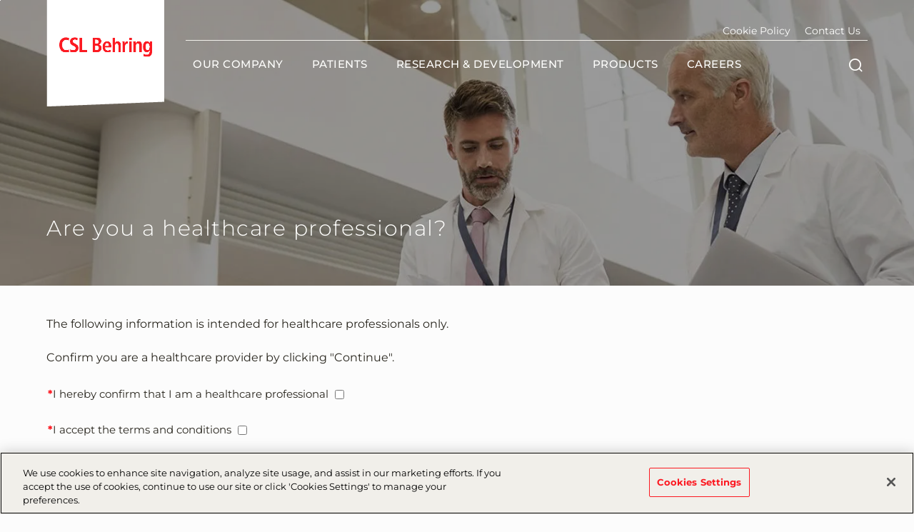

--- FILE ---
content_type: text/html; charset=utf-8
request_url: https://www.cslbehring.co.uk/products/product-range
body_size: 91567
content:



<!DOCTYPE html>
<!--[if IE 7]><html lang="en-US" class="no-js ie7"><![endif]-->
<!--[if IE 8]><html lang="en-US" class="no-js ie8"><![endif]-->
<!--[if gt IE 8]><!-->
<html lang="en-US" prefix="og: http://ogp.me/ns#">
<!--<![endif]-->
<head>
<!-- OneTrust Cookies Consent Notice start for cslbehring.co.uk -->
<script src="https://cdn.cookielaw.org/scripttemplates/otSDKStub.js" data-document-language="true" type="text/javascript" charset="UTF-8" data-domain-script="56c75091-fbd8-44e2-8636-749b58842d01" ></script>
<script type="text/javascript">
function OptanonWrapper() { }
</script>
<!-- OneTrust Cookies Consent Notice end for cslbehring.co.uk -->    

<meta charset="utf-8" />
<meta name="author" content="" />
<meta name="viewport" content="width=device-width, initial-scale=1.0 user-scalable=yes" />
<meta http-equiv="X-UA-Compatible" content="IE=edge,chrome=1" />

<title>Product Range</title>

<meta name="keywords" content="">
<meta name="description" content="Here you will find the range of pharmaceutical products that we offer in the UK for immunodeficiency, haemophilia, and other rare and serious diseases.">

<meta name="csl:audience" content="default">

<meta property="og:site_name" content="">
<meta property="og:title" content="Product Range | CSL Behring UK">
<meta property="og:type" content="website">
<meta property="og:locale" content="en-US">
<meta property="og:url" content="https://www.cslbehring.co.uk/products/product-range">
<meta property="og:image" content="https://www.cslbehring.co.uk/-/media/shared/visuals/bern-manufacturing-employees-with-bottles.jpg">
<meta property="og:description" content="Here you will find the range of pharmaceutical products that we offer in the UK for immunodeficiency, haemophilia, and other rare and serious diseases.">

<meta name="twitter:card" content="summary" />
<meta name="twitter:site" content="" />
<meta name="twitter:title" content="Product Range | CSL Behring UK" />
<meta name="twitter:description" content="Here you will find the range of pharmaceutical products that we offer in the UK for immunodeficiency, haemophilia, and other rare and serious diseases." />
<meta name="twitter:image" content="https://www.cslbehring.co.uk/-/media/shared/visuals/bern-manufacturing-employees-with-bottles.jpg" />

<meta name="format-detection" content="telephone=no">

<link rel="canonical" href="https://www.cslbehring.co.uk/products/product-range" />

    
        <!-- Google Tag Manager -->
        <script>
			    (function(w,d,s,l,i){w[l]=w[l]||[];w[l].push({'gtm.start':
			    new Date().getTime(),event:'gtm.js'});var f=d.getElementsByTagName(s)[0],
			    j=d.createElement(s),dl=l!='dataLayer'?'&l='+l:'';j.async=true;j.src=
			    'https://www.googletagmanager.com/gtm.js?id='+i+dl;f.parentNode.insertBefore(j,f);
			    })(window,document,'script','dataLayer','GTM-TNV9GS3');
        </script>


    

    <link rel="stylesheet" href="/app/common/styles/Montserrat.css" />
    

    <link href="/bundles/css-plyr?v=jfrF_r2RSY-Sk3b9GUfKLjuo6ShVf5oWwgYWR07rCgM1" rel="stylesheet"/>

    <link href="/bundles/css-cslbehring?v=Gn0kyhy53TI9-tXslQPDJRh9GXlWkB2aaIWLYzQeGJc1" rel="stylesheet"/>

    


    


        <link rel="icon" href="/app/common/images/CSLB_favicon.ico">


    <style>.header-sub-nav .lang-selector{display:none;}#header-global-btn{display:none;}</style>
</head>
<body class="  en-US website_cslbehring_uk " id="root"
      data-locale="en-US"
      data-root-url="https://www.cslbehring.co.uk/"
      data-user-logged-in="false"
      data-brightcove-url="https://players.brightcove.net/5987230677001/default_default/index.min.js"
      itemscope itemtype="http://schema.org/WebPage">

    

    <noscript>
        <iframe title="google tag manager script" src="https://www.googletagmanager.com/ns.html?id=GTM-TNV9GS3" height="0" width="0" style="display:none;visibility:hidden"></iframe>
    </noscript>

    <a href="#main-content-area" class="skip-to-content" tabindex="0" aria-label="Skip to main content" aria-hidden="false" role="button">
	Skip to main content
</a>

    
<header class="module header "
        data-name="header"
        itemscope="itemscope" id="headerIdentity" sitemtype="http://schema.org/WPHeader">

    





    <div class="container menuContainer">
        <div class="col left">
            <div class="header__logo">
                <div class="logo-wedge ">
                    <img src="/app/common/images/2.3-logo-wedge.png" alt="">

                </div>
                <div class="logo-wedge-no-hero ">
                    <img src="/app/common/images/2.3-logo-wedge-no-hero.png" alt="">
                </div>
                <div class="logo ">
                    <a href="/" aria-label="cslbehring logo" tabindex="0">
<img src="https://www.cslbehring.co.uk/-/media/shared/logos/csl-behring/csl-behring-2022.png?h=225&amp;iar=0&amp;w=1080&amp;hash=05B512E8175D18D10DCAB9CEB22DE153" alt="CSL Behring" width="1080" height="225" DisableWebEdit="True" />                    </a>
                </div>
            </div>
        </div>

        <!-- nav col -->
        <div class="col right">
            <nav class="header-sub-nav" aria-label="secondary">
                <ul>
                    
                    <li>
                    </li>

                    
                    <li>

                    </li>

                    
                            <li>
                                <a href="/cookie-policy" aria-label="Cookie Policy" tabindex="0"  >
                                    Cookie Policy 
                                </a>
                            </li>
                            <li>
                                <a href="/contact-us" aria-label="Contact Us" tabindex="0"  >
                                    Contact Us 
                                </a>
                            </li>

                    




                </ul>
            </nav>
            <!-- Main Navigation -->
            




<!-- header nav level 0-->
<nav class="col header-nav" itemscope itemtype="http://schema.org/SiteNavigationElement" aria-label="main">
    <ul>
            <li>
                <div class="nav-link primary mainMenu" data-level="0">
                    <a href="/our-company" class="label " aria-label="Our Company" tabindex="0"  >
                        Our Company

                    </a>

                        <div class="expanded-content secondary" data-level="0">
                            <div class="expanded-content__row ">
                                <div class="container container-padding">
                                    <div class="col">
                                        <div class="col__inner">

                                                <div class="nav-link duplicate firstLevelMenuLink faceliftHoverNav" data-level="1">
                                                    <a href="/our-company" class="label" aria-label="Our Company" tabindex="0">Our Company<i class="" aria-hidden="true"></i></a>
                                                </div>

                                            <!-- header nav level 1-->
                                                    <div class="nav-link firstLevelMenuLink " data-level="1">
                                                        <a href="/our-company/focus-on-rare-diseases" class="label" aria-label="Focus On Rare Diseases" tabindex="0"  >Focus On Rare Diseases<i class="" aria-hidden="true"></i></a>
                                                    </div>
                                                    <div class="nav-link firstLevelMenuLink " data-level="1">
                                                        <a href="/our-company/cslb-commitment" class="label" aria-label="Sustainability" tabindex="0"  >Sustainability<i class="" aria-hidden="true"></i></a>
                                                    </div>
                                        </div>
                                    </div>

                                    

                                                                            <div class="col featureItemOne colMenuRowOne ">
                                            <div class="col__inner">
                                                <div class="header__teaser ">
                                                    <figure data-backgroundimg="url('https://www.cslbehring.co.uk/-/media/shared/stock-images/mixed-family-togetherness.jpg?h=430&w=768&cropregion=0,85,1600,981&hash=C2811DB9E1B136CC815012684152D8BE')">
                                                        <a class="image-link" href="https://www.cslbehring.co.uk/our-company/focus-on-rare-diseases"
                                                           aria-label="Learn More" tabindex="0">
                                                        </a>
                                                    </figure>
                                                    <p>
                                                        We collaborate with patient advocacy platforms to promote quality medical care and services and to improve and expand educational and outreach efforts.
                                                    </p>

                                                    <a tabindex="0" href="https://www.cslbehring.co.uk/our-company/focus-on-rare-diseases" class="ui-btn ui-btn--text">Learn More</a>
                                                </div>
                                            </div>
                                        </div>
                                                                            <div class="col featureItemTwo colMenuRowTwo ">
                                            <div class="col__inner">
                                                <div class="header__teaser ">
                                                    <figure data-backgroundimg="url('https://www.cslbehring.co.uk/-/media/shared/employee-photos/bern-employee-glove-with-manufacturing-tank.jpg?h=430&w=768&cropregion=0,151,1600,1047&hash=F6A7DBD5F926588588A3E8737D63659E')">
                                                        <a class="image-link" href="https://www.cslbehring.co.uk/research-and-development"
                                                           aria-label="Learn More" tabindex="0">

                                                        </a>
                                                    </figure>
                                                    <p>
                                                        It is our mission to discover, develop and deliver innovative therapies that help to improve patients' quality of life.
                                                    </p>

                                                    <a tabindex="0" title="Learn More" href="https://www.cslbehring.co.uk/research-and-development" class="ui-btn ui-btn--text">Learn More</a>
                                                </div>
                                            </div>
                                        </div>
                                </div>
                            </div>
                            
                        </div>

                </div>
            </li>
            <li>
                <div class="nav-link primary mainMenu" data-level="0">
                    <a href="/patients" class="label " aria-label="Patients" tabindex="0"  >
                        Patients

                    </a>


                </div>
            </li>
            <li>
                <div class="nav-link primary mainMenu" data-level="0">
                    <a href="/research-and-development" class="label " aria-label="Research &amp; Development" tabindex="0"  >
                        Research &amp; Development

                    </a>

                        <div class="expanded-content secondary" data-level="0">
                            <div class="expanded-content__row ">
                                <div class="container container-padding">
                                    <div class="col">
                                        <div class="col__inner">

                                                <div class="nav-link duplicate firstLevelMenuLink faceliftHoverNav" data-level="1">
                                                    <a href="/research-and-development" class="label" aria-label="Research &amp; Development" tabindex="0">Research &amp; Development<i class="" aria-hidden="true"></i></a>
                                                </div>

                                            <!-- header nav level 1-->
                                                    <div class="nav-link firstLevelMenuLink " data-level="1">
                                                        <a href="/research-and-development/prof-heimburger-award" class="label" aria-label="Prof Heimburger Award" tabindex="0"  >Prof Heimburger Award<i class="" aria-hidden="true"></i></a>
                                                    </div>
                                                    <div class="nav-link firstLevelMenuLink " data-level="1">
                                                        <a href="/research-and-development/iis" class="label" aria-label="Investigator-Initiated Studies" tabindex="0"  >Investigator-Initiated Studies<i class="" aria-hidden="true"></i></a>
                                                    </div>
                                        </div>
                                    </div>

                                    

                                                                            <div class="col featureItemOne colMenuRowOne ">
                                            <div class="col__inner">
                                                <div class="header__teaser ">
                                                    <figure data-backgroundimg="url('https://www.cslbehring.co.uk/-/media/shared/visuals/bern-manufacturing-employees-with-bottles/csl_s04_000_000_t03_m19_i01_treated-photos_csl_2016_bern_cf016711.jpg?h=430&w=768&cropregion=0,151,1600,1047&hash=F27824A37277F4AEA923082338422FD5')">
                                                        <a class="image-link" href="https://www.cslbehring.co.uk/products/product-range"
                                                           aria-label="Learn More" tabindex="0">
                                                        </a>
                                                    </figure>
                                                    <p>
                                                        Our product portfolio focuses on innovation in new products, improved products and manufacturing expertise.
                                                    </p>

                                                    <a tabindex="0" title="Learn More" href="https://www.cslbehring.co.uk/products/product-range" class="ui-btn ui-btn--text">Learn More</a>
                                                </div>
                                            </div>
                                        </div>
                                                                    </div>
                            </div>
                            
                        </div>

                </div>
            </li>
            <li>
                <div class="nav-link primary mainMenu" data-level="0">
                    <a href="/products" class="label " aria-label="Products" tabindex="0"  >
                        Products

                    </a>

                        <div class="expanded-content secondary" data-level="0">
                            <div class="expanded-content__row ">
                                <div class="container container-padding">
                                    <div class="col">
                                        <div class="col__inner">

                                                <div class="nav-link duplicate firstLevelMenuLink faceliftHoverNav" data-level="1">
                                                    <a href="/products" class="label" aria-label="Products" tabindex="0">Products<i class="" aria-hidden="true"></i></a>
                                                </div>

                                            <!-- header nav level 1-->
                                                    <div class="nav-link firstLevelMenuLink " data-level="1">
                                                        <a href="/products/product-range" class="label" aria-label="Product Range" tabindex="0"  >Product Range<i class="" aria-hidden="true"></i></a>
                                                    </div>
                                                    <div class="nav-link firstLevelMenuLink " data-level="1">
                                                        <a href="/products/customer-services" class="label" aria-label="Customer Services" tabindex="0"  >Customer Services<i class="" aria-hidden="true"></i></a>
                                                    </div>
                                        </div>
                                    </div>

                                    

                                                <div class="col header-sub-menu  displayNone">
                                                    <div class="tertiary" data-level="1">
                                                        <div class="">
                                                            <div class="col">
                                                                <div class="col__inner">
                                                                        <div class="sub-menu-link duplicate" style="display:none" data-level="2">
                                                                            <a href="/products/product-range" class="label" aria-label="Product Range" tabindex="0">Product Range<i class="" aria-hidden="true"></i></a>
                                                                        </div>
                                                                                                                                            <div class="nav-link" data-level="2">
                                                                            <a href="/products/product-range/educational-websites" class="label"  >Educational Websites<i class="" aria-hidden="true"></i></a>
                                                                        </div>
                                                                </div>
                                                            </div>
                                                        </div>
                                                    </div>
                                                </div>
                                                                            <div class="col featureItemOne colMenuRowOne ">
                                            <div class="col__inner">
                                                <div class="header__teaser ">
                                                    <figure data-backgroundimg="url('https://www.cslbehring.co.uk/-/media/shared/visuals/bern-employee-inspecting-product/woman_product_inspection.jpg?h=430&w=768&cropregion=0,2,1600,897&hash=0DF1120176A1F1489B2297702D6248CB')">
                                                        <a class="image-link" href="https://www.cslbehring.co.uk/products"
                                                           aria-label="Learn More" tabindex="0">
                                                        </a>
                                                    </figure>
                                                    <p>
                                                        We are committed to helping improve the quality of life for those who use our therapies.
                                                    </p>

                                                    <a tabindex="0" title="Learn More" href="https://www.cslbehring.co.uk/products" class="ui-btn ui-btn--text">Learn More</a>
                                                </div>
                                            </div>
                                        </div>
                                                                            <div class="col featureItemTwo colMenuRowTwo ">
                                            <div class="col__inner">
                                                <div class="header__teaser ">
                                                    <figure data-backgroundimg="url('https://www.cslbehring.co.uk/-/media/shared/visuals/gowned-employee-inspecting-bern-manufacturing-tanks.jpg?h=430&w=768&cropregion=0,151,1600,1047&hash=226B6A79A2125AE3D2A614B53D3658F5')">
                                                        <a class="image-link" href="https://www.cslbehring.co.uk/products/product-range"
                                                           aria-label="Learn More" tabindex="0">

                                                        </a>
                                                    </figure>
                                                    <p>
                                                        CSL Behring provides a wide range of treatments for people with rare or life-threatening illnesses.
                                                    </p>

                                                    <a tabindex="0" title="Learn More" href="https://www.cslbehring.co.uk/products/product-range" class="ui-btn ui-btn--text">Learn More</a>
                                                </div>
                                            </div>
                                        </div>
                                </div>
                            </div>
                            
                        </div>

                </div>
            </li>
            <li>
                <div class="nav-link primary mainMenu" data-level="0">
                    <a href="/careers" class="label " aria-label="Careers" tabindex="0"  >
                        Careers

                    </a>

                        <div class="expanded-content secondary" data-level="0">
                            <div class="expanded-content__row ">
                                <div class="container container-padding">
                                    <div class="col">
                                        <div class="col__inner">

                                                <div class="nav-link duplicate firstLevelMenuLink faceliftHoverNav" data-level="1">
                                                    <a href="/careers" class="label" aria-label="Careers" tabindex="0">Careers<i class="" aria-hidden="true"></i></a>
                                                </div>

                                            <!-- header nav level 1-->
                                                    <div class="nav-link firstLevelMenuLink " data-level="1">
                                                        <a href="/careers/roles-at-csl-behring-uk" class="label" aria-label="Roles at CSL Behring UK" tabindex="0"  >Roles at CSL Behring UK<i class="" aria-hidden="true"></i></a>
                                                    </div>
                                                    <div class="nav-link firstLevelMenuLink " data-level="1">
                                                        <a href="/careers/haywards-heath-office" class="label" aria-label="Haywards Heath Office" tabindex="0"  >Haywards Heath Office<i class="" aria-hidden="true"></i></a>
                                                    </div>
                                                    <div class="nav-link firstLevelMenuLink " data-level="1">
                                                        <a href="/careers/living-in-haywards-heath" class="label" aria-label="Living in Haywards Heath" tabindex="0"  >Living in Haywards Heath<i class="" aria-hidden="true"></i></a>
                                                    </div>
                                        </div>
                                    </div>

                                    

                                                                                                        </div>
                            </div>
                            
                        </div>

                </div>
            </li>

        
        <li class="header-nav__navicon">
            <button data-type="hamburger" class="ui-icon-btn" id="header-hamburger-btn" role="navigation" aria-label="Main" tabindex="0">
                <i class="icon-hamburger" aria-hidden="true"></i>
            </button>
        </li>
        <li class="header-nav__navicon navicon-search">
            <button data-type="search" class="ui-icon-btn" id="header-search-btn" aria-label="Search" tabindex="0">
                <i class="icon-magnifier" aria-hidden="true"></i>
            </button>
        </li>
    </ul>

    <span class="color-bar off"></span>
</nav>
        </div>
    </div>

    <!--mobile nav(sidebar)-->
    



<nav class="module sidebar" data-name="sidebar" aria-label="main">
    <div class="sidebar__row top ">
        <div class="col"></div>
        <div class="col">
            <a aria-hidden="true" tabindex="-1" href="#" class="ui-btn" id="sidebar-current">
                <span>CSL Behring United Kingdom</span>
            </a>
        </div>

        <div class="col">
            <button aria-hidden="true" tabindex="-1" href="#" class="ui-btn" id="sidebar-close-btn" type="button"><i class="icon-close"></i></button>
            <button aria-hidden="true" tabindex="-1" href="#" class="ui-btn" id="sidebar-back-btn" type="button"><i class="icon-caret-outline"></i><span>Back</span></button>
        </div>
    </div>

    <div class="">
        


<div class="module inline-search" data-name="inline-search">
    <div class="container">
        <div class="inline-search__row">
            <form method="GET" action="/search" role="search" aria-label="inline search">  
                <label class="search-control-label">Search</label>

                <div class="ui-component ui-input search large" data-type="text" data-name="ui-input">
                    <button data-role="search" tabIndex="0" aria-label="search" type="button"></button>
                    <input type="text" name="q" value="" placeholder="Search" aria-label="Search" autocomplete="off" />
                    <button data-role="submit" tabIndex="0" aria-label="submit" type="submit"></button>
                </div>

            <input type="hidden" name="as_sfid" value="AAAAAAVQKe23EUwbEMiy99v3rwN7OR6Rkr7iTKHBqaBl2M9wm8OCF8lfF9n1ice9x9K_RELl50QbYaRjn4I7Q_Q-4449tprYXGMN0RZAbhQXL2VO5PpzWmCM5JaQeX44VWbJjQMEP8W1cPwYeXp0ofr0-BUmvOlHTFB_olS21LnOVbrrLg==" /><input type="hidden" name="as_fid" value="e6cf3bbf9ff3c05c4f4623f267ca239e82b6666b" /></form>
        </div>
        
            <div class="inline-search__popular">
                    <div class="col">
                        <p>Popular search terms:</p>
                    </div>
                
                <div class="col">
                    <ul>
                                <li data-value="Products ">
                                    <a href="/search?q=Products" class="ui-btn ui-btn--secondary ga-popsearch" aria-label="Products " tabindex="0">Products </a>
                                </li>
                                <li data-value=" Research and Development ">
                                    <a href="/search?q=Research+and+Development" class="ui-btn ui-btn--secondary ga-popsearch" aria-label=" Research and Development " tabindex="0"> Research and Development </a>
                                </li>
                                <li data-value=" Customer Services">
                                    <a href="/search?q=Customer+Services" class="ui-btn ui-btn--secondary ga-popsearch" aria-label=" Customer Services" tabindex="0"> Customer Services</a>
                                </li>
                       

                    </ul>
                </div>
            </div>
    </div>
</div>

    </div>
    <div class="sidebar__row bottom">
        <nav itemscope itemtype="http://schema.org/SiteNavigationElement" aria-label="mobile inner nav">
            <ul class="sidebar-nav ">
                    <li class="sidebar__row-primary" data-navpageid="{EDE4F3A1-ACFA-48ED-BDF4-F56566AC826A}">
                        <div class="sidebar-item" data-level="0">
                            <a aria-hidden="true" tabindex="-1" class="ui-icon-btn" href="/our-company"  >
                                Our Company 
                                <i class="icon-down-arrow "></i>
                            </a>

                                <!--children lv1-->
                                <ul class="sidebar-nav ">
                                    
                                    <li class="sidebar__row-primary">
                                        <div class="sidebar-item parent-dup" data-level="1">
                                            <a aria-hidden="true" tabindex="-1" class="ui-btn" href="/our-company">
                                                Our Company
                                                <i class="icon-ic_home_black_24px "></i>
                                            </a>
                                        </div>
                                    </li>

                                        <li class="sidebar__row-primary subpage" data-navpageid="{9F2D4D48-F602-4F5E-9855-D58E368446A0}">
                                            <div class="sidebar-item" data-level="1">
                                                <a aria-hidden="true" tabindex="-1" class="ui-icon-btn" href="/our-company/focus-on-rare-diseases"  >
                                                    Focus On Rare Diseases 
                                                    <i class="icon-down-arrow "></i>
                                                </a>

                                            </div>
                                        </li>
                                        <li class="sidebar__row-primary subpage" data-navpageid="{58AF2290-A459-453D-9F49-AC42CA17EA35}">
                                            <div class="sidebar-item" data-level="1">
                                                <a aria-hidden="true" tabindex="-1" class="ui-icon-btn" href="/our-company/cslb-commitment"  >
                                                    Sustainability 
                                                    <i class="icon-down-arrow "></i>
                                                </a>

                                            </div>
                                        </li>
                                </ul>
                        </div>
                    </li>
                    <li class="sidebar__row-primary" data-navpageid="{FAFC92F0-8957-4F11-B17B-3909C92F4392}">
                        <div class="sidebar-item" data-level="0">
                            <a aria-hidden="true" tabindex="-1" class="ui-icon-btn" href="/patients"  >
                                Patients 
                                <i class="icon-down-arrow "></i>
                            </a>

                        </div>
                    </li>
                    <li class="sidebar__row-primary" data-navpageid="{1191292C-74A4-49E0-B76E-157D152FE85B}">
                        <div class="sidebar-item" data-level="0">
                            <a aria-hidden="true" tabindex="-1" class="ui-icon-btn" href="/research-and-development"  >
                                R&amp;D 
                                <i class="icon-down-arrow "></i>
                            </a>

                                <!--children lv1-->
                                <ul class="sidebar-nav ">
                                    
                                    <li class="sidebar__row-primary">
                                        <div class="sidebar-item parent-dup" data-level="1">
                                            <a aria-hidden="true" tabindex="-1" class="ui-btn" href="/research-and-development">
                                                R&amp;D
                                                <i class="icon-ic_home_black_24px "></i>
                                            </a>
                                        </div>
                                    </li>

                                        <li class="sidebar__row-primary subpage" data-navpageid="{56550E39-630E-49E5-A60F-875C3E09198A}">
                                            <div class="sidebar-item" data-level="1">
                                                <a aria-hidden="true" tabindex="-1" class="ui-icon-btn" href="/research-and-development/prof-heimburger-award"  >
                                                    Prof Heimburger Award 
                                                    <i class="icon-down-arrow "></i>
                                                </a>

                                            </div>
                                        </li>
                                        <li class="sidebar__row-primary subpage" data-navpageid="{915D6E24-9023-4075-9CF8-512DA8113936}">
                                            <div class="sidebar-item" data-level="1">
                                                <a aria-hidden="true" tabindex="-1" class="ui-icon-btn" href="/research-and-development/iis"  >
                                                    Investigator-Initiated Studies 
                                                    <i class="icon-down-arrow "></i>
                                                </a>

                                            </div>
                                        </li>
                                </ul>
                        </div>
                    </li>
                    <li class="sidebar__row-primary" data-navpageid="{805E5D09-65C0-44FF-B3CA-20FABFA18A16}">
                        <div class="sidebar-item" data-level="0">
                            <a aria-hidden="true" tabindex="-1" class="ui-icon-btn" href="/products"  >
                                Products 
                                <i class="icon-down-arrow "></i>
                            </a>

                                <!--children lv1-->
                                <ul class="sidebar-nav ">
                                    
                                    <li class="sidebar__row-primary">
                                        <div class="sidebar-item parent-dup" data-level="1">
                                            <a aria-hidden="true" tabindex="-1" class="ui-btn" href="/products">
                                                Products
                                                <i class="icon-ic_home_black_24px "></i>
                                            </a>
                                        </div>
                                    </li>

                                        <li class="sidebar__row-primary subpage" data-navpageid="{598E46F1-9775-48B9-BBA1-88F06A981F62}">
                                            <div class="sidebar-item" data-level="1">
                                                <a aria-hidden="true" tabindex="-1" class="ui-icon-btn" href="/products/product-range"  >
                                                    Product Range 
                                                    <i class="icon-down-arrow "></i>
                                                </a>

                                                    <!--children lv2-->
                                                    <ul class="sidebar-nav ">
                                                        
                                                        <li class="sidebar__row-primary subpage">
                                                            <div class="sidebar-item parent-dup" data-level="2">
                                                                <a aria-hidden="true" tabindex="-1" class="ui-icon-btn" href="/products/product-range">
                                                                    Product Range
                                                                    <i class="icon-down-arrow "></i>
                                                                </a>
                                                            </div>
                                                        </li>

                                                            <li class="sidebar__row-primary subpage-child" data-navpageid="{4E8C7C94-6111-49F5-802A-E799F6261984}">
                                                                <div class="sidebar-item" data-level="2">
                                                                    <a aria-hidden="true" tabindex="-1" class="ui-btn" href="/products/product-range/educational-websites"  >
                                                                        Educational Websites 
                                                                        <i class="icon-down-arrow "></i>
                                                                    </a>
                                                                </div>
                                                            </li>
                                                    </ul>
                                            </div>
                                        </li>
                                        <li class="sidebar__row-primary subpage" data-navpageid="{870782B3-48CD-408B-9B86-445D9DA8C815}">
                                            <div class="sidebar-item" data-level="1">
                                                <a aria-hidden="true" tabindex="-1" class="ui-icon-btn" href="/products/customer-services"  >
                                                    Customer Services 
                                                    <i class="icon-down-arrow "></i>
                                                </a>

                                            </div>
                                        </li>
                                </ul>
                        </div>
                    </li>
                    <li class="sidebar__row-primary" data-navpageid="{F367C689-A7FA-4360-BA99-83A97D0745D1}">
                        <div class="sidebar-item" data-level="0">
                            <a aria-hidden="true" tabindex="-1" class="ui-icon-btn" href="/careers"  >
                                Careers 
                                <i class="icon-down-arrow "></i>
                            </a>

                                <!--children lv1-->
                                <ul class="sidebar-nav ">
                                    
                                    <li class="sidebar__row-primary">
                                        <div class="sidebar-item parent-dup" data-level="1">
                                            <a aria-hidden="true" tabindex="-1" class="ui-btn" href="/careers">
                                                Careers
                                                <i class="icon-ic_home_black_24px "></i>
                                            </a>
                                        </div>
                                    </li>

                                        <li class="sidebar__row-primary subpage" data-navpageid="{CC16ACB0-A9CA-4547-9BB5-A0467C7BCA34}">
                                            <div class="sidebar-item" data-level="1">
                                                <a aria-hidden="true" tabindex="-1" class="ui-icon-btn" href="/careers/roles-at-csl-behring-uk"  >
                                                    Roles at CSL Behring UK 
                                                    <i class="icon-down-arrow "></i>
                                                </a>

                                            </div>
                                        </li>
                                        <li class="sidebar__row-primary subpage" data-navpageid="{BB4BE188-1CA3-4AD2-A2C5-C52077E276A1}">
                                            <div class="sidebar-item" data-level="1">
                                                <a aria-hidden="true" tabindex="-1" class="ui-icon-btn" href="/careers/haywards-heath-office"  >
                                                    Haywards Heath Office 
                                                    <i class="icon-down-arrow "></i>
                                                </a>

                                            </div>
                                        </li>
                                        <li class="sidebar__row-primary subpage" data-navpageid="{FBC91FAD-AB3E-4A58-9D89-E67F9EF50961}">
                                            <div class="sidebar-item" data-level="1">
                                                <a aria-hidden="true" tabindex="-1" class="ui-icon-btn" href="/careers/living-in-haywards-heath"  >
                                                    Living in Haywards Heath 
                                                    <i class="icon-down-arrow "></i>
                                                </a>

                                            </div>
                                        </li>
                                </ul>
                        </div>
                    </li>




                        <li class="sidebar__row-secondary ">
                            <div class="sidebar-item " data-level="0">
                                <a aria-hidden="true" tabindex="-1" class="ui-icon-btn " href="/cookie-policy"  >
                                    Cookie Policy 
                                </a>
                            </div>
                        </li>
                        <li class="sidebar__row-secondary ">
                            <div class="sidebar-item " data-level="0">
                                <a aria-hidden="true" tabindex="-1" class="ui-icon-btn " href="/contact-us"  >
                                    Contact Us 
                                </a>
                            </div>
                        </li>
                <li class="sidebar__row-secondary">
                    <div class="sidebar-item  cslglobaloption" data-level="0">
                    </div>
                </li>
                

                <li class="sidebar__row-primary preFixMenuContent">

                </li>

                
                





            </ul>

        </nav>
    </div>
</nav>

</header>


    <main class="main app" id="cslbehring-main" itemprop="mainContentOfPage">
        <div id="main-content-area"></div>
        




    <section class="module internal-hero"
             data-name="internal-hero"
             data-video=""
             style="background-image: url('https://www.cslbehring.co.uk/-/media/shared/stock-images/two-scientists-walking-in-a-corridor--flipped.jpg?h=450&w=1600&cropregion=0,173,1600,624&hash=D4AB66BEAA10A9C42989777564DB64F4')">

        <div class="container">
            <figure>
                <img src="https://www.cslbehring.co.uk/-/media/shared/stock-images/two-scientists-walking-in-a-corridor--flipped.jpg?h=450&amp;iar=0&amp;w=1600&amp;cropregion=0,173,1600,624&amp;hash=EF68869F5021D22B3F0D1D9401AA143C" alt="Two scientists walking in a corridor" width="1600" height="450" />
            </figure>

            <!--title-->
            <h1 class="internal-hero__t">Are you a healthcare professional?</h1>
        </div>
    </section>



<section class="module csl-form auth-hcp">
    <div class="container">

<p><span>The following information is intended for healthcare professionals only. </span></p>
<p>
Confirm you are a healthcare provider by clicking "Continue".</p><form action="/products/product-range" method="post"><input name="__RequestVerificationToken" type="hidden" value="fotbymBCT0jW87qs6ixoLDIfhq2s_cNaBtpOFGj2LtyFhjhqm-XRsl6VZtdgBlCDc5k_b3MhbnK0a9gI5NMnek1oAyg1" />                <fieldset>
                    <div class="required-field form-group no-float">
                        <label class="control-label checkbox-label" for="IsHealthcareProfessional">I hereby confirm that I am a healthcare professional</label>
                        <input data-val="true" data-val-required="The IsHealthcareProfessional field is required." data-val-requiredchecked="This field is required." id="IsHealthcareProfessional" name="IsHealthcareProfessional" type="checkbox" value="true" /><input name="IsHealthcareProfessional" type="hidden" value="false" />

                        <div class="help-block"><span class="field-validation-valid" data-valmsg-for="IsHealthcareProfessional" data-valmsg-replace="true"></span></div>
                    </div>

                        <div class="required-field form-group no-float">
                            <label class="control-label checkbox-label" for="AgreeToTermsAndConditions">I accept the terms and conditions</label>
                            <input data-val="true" data-val-required="The AgreeToTermsAndConditions field is required." data-val-requiredchecked="This field is required." id="AgreeToTermsAndConditions" name="AgreeToTermsAndConditions" type="checkbox" value="true" /><input name="AgreeToTermsAndConditions" type="hidden" value="false" />
                            <div class="help-block"><span class="field-validation-valid" data-valmsg-for="AgreeToTermsAndConditions" data-valmsg-replace="true"></span></div>
                        </div>

                    <div class="required-field form-group no-float">
                        <a tabIndex="0" aria-label="term link" class="ui-btn ui-btn--secondary" href="https://www.cslbehring.co.uk/terms-of-use">Terms of Use</a>
                    </div>

                    <div id="divUrlHash" style="display:none">
                        <input id="AnchorLinkValue" name="AnchorLinkValue" type="text" value="" />
                    </div>

                </fieldset>
                <div class="form-submit-border">
                    <div class="ui-wrapper">
                        <input type="submit" value="Continue" class="btn btn-default" />
                        <!-- other cta-->
                        <a tabIndex="0" aria-label="cancel" class="ui-btn ui-btn--secondary" href="https://www.cslbehring.co.uk/">Cancel</a>
                    </div>
                </div>
<input type="hidden" name="as_sfid" value="AAAAAAVw4ygXSiIh2SMjS84bZZSqW3GcOFDXAsYlbg_MpYI-q6N1gWnLaT9UlTSHzoTeSInNuy_uSgyaq2u9QobUws2vrS_TKQMUFkbTruoFNcGEiT1oYqeXpi3cUH9ocQp7uFTWCs7DWbvSpE9b4lSytM1L_gUiy08s0_VVYgIUTLHkOQ==" /><input type="hidden" name="as_fid" value="dd208214d3f36acd0138d3d36b4ac2115b933de1" /></form>        <hr>
        <div class="disclaimer">
            <h3 class="csl-form__st">Why only for healthcare professionals?</h3>
            <p>According to current law, only healthcare professionals can access the content on this part of the website cslbehring.co.uk. Please click "Cancel" if you are not a healthcare professional.</p>
        </div>

    </div>
</section>

<!-- <script src="/sitecore%20modules/Web/Web%20Forms%20for%20Marketers/mvc/libs/jquery/jquery-2.1.3.min.js"></script>
<script src="/sitecore%20modules/Web/Web%20Forms%20for%20Marketers/mvc/libs/jquery/jquery.validate.min.js"></script>
<script src="/sitecore%20modules/Web/Web%20Forms%20for%20Marketers/mvc/libs/jquery/jquery.validate.unobtrusive.min.js"></script>
<script>jQuery.validator.addMethod("requiredchecked", function (value, element, param) { return element.checked; }); jQuery.validator.unobtrusive.adapters.addBool("requiredchecked");</script> -->

    </main>

    
    <footer class="footer" itemscope itemtype="http://schema.org/WPFooter">
        <div class="container ">
            <!-- desktop/tablet only-->
            <div class="footer__desktop mobile-hide">
                <div class="top">
                    <div class="left">
                            <ul class="footer__links">
                                    <li>
                                        <a href="/adverse-drug-reactions" aria-label="Adverse Events Reporting"  >
                                            Adverse Events Reporting 
                                        </a>
                                    </li>
                            </ul>
                                            </div>
                    <div class="center">
                        <a href="/" aria-label="csl behring logo">
                            <img src="https://www.cslbehring.co.uk/-/media/shared/logos/csl-behring/cslbehring_white2022.png?h=225&amp;iar=0&amp;w=1080&amp;hash=F5D6FCC1CF7F6DBF36AA18F6F281DC85" class="footer__logo" alt="CSL Behring" width="1080" height="225" DisableWebEdit="True" />
                        </a>
                    </div>
                   
                    <div class="right">
                            <ul class="footer__social">
                                    <li>
                                            <a href="#" class="social-icon" aria-label=" " target="_blank">
                                                <img src="https://www.cslbehring.co.uk/-/media/shared/social-icons/blank.png" alt=" " />
                                            </a>
                                    </li>
                            </ul>
                    </div>
                    
                </div>
                <div class="bottom">
                    <div class="left">
                        <p>CSL, All Rights Reserved &copy; <span itemprop="copyrightYear">2026</span></p>

                    </div>
                    <div class="right">
                            <ul class="footer__links">
                                    <li>
                                        <a href="/payments-and-disclosures" aria-label="Payments and Disclosures"  >
                                            Payments and Disclosures 
                                        </a>
                                    </li>
                                    <li>
                                        <a href="/terms-of-use" aria-label="Terms of Use"  >
                                            Terms of Use 
                                        </a>
                                    </li>
                                    <li>
                                        <a href="https://privacy.csl.com/" aria-label="Privacy Policy"  target='_blank'>
                                            Privacy Policy 
                                        </a>
                                    </li>
                                    <li>
                                        <a href="/accessibility-statement" aria-label="Accessibility Statement"  >
                                            Accessibility Statement 
                                        </a>
                                    </li>
                                    <li>
                                        <a href="/cookie-policy" aria-label="Cookie Policy"  >
                                            Cookie Policy 
                                        </a>
                                    </li>
                                    <li>
                                        <a href="/sitemap" aria-label="Sitemap"  >
                                            Sitemap 
                                        </a>
                                    </li>
                            </ul>
                    </div>
                </div>
            </div>
            <!-- mobile only-->
            <div class="footer__mobile mobile-only">
                <div class="top">
                    <a href="/" aria-label="csl behring logo">
                        <img src="https://www.cslbehring.co.uk/-/media/shared/logos/csl-behring/cslbehring_white2022.png?h=225&amp;iar=0&amp;w=1080&amp;hash=F5D6FCC1CF7F6DBF36AA18F6F281DC85" class="footer__logo" alt="CSL Behring" width="1080" height="225" DisableWebEdit="True" />
                    </a>
                </div>
                <div class="middle">
                    <div class="left">
                        

                    </div>

                        <div class="center">
                            <ul class="footer__social">
                                    <li>
                                            <a href="#" class="social-icon" aria-label=" " target="_blank">
                                                <img src="https://www.cslbehring.co.uk/-/media/shared/social-icons/blank.png" alt=" " />
                                            </a>
                                    </li>

                            </ul>
                        </div>
                    <div class="right">
                            <ul class="footer__links">
                                    <li>
                                        <a href="/adverse-drug-reactions" aria-label="Adverse Events Reporting"  >
                                            Adverse Events Reporting 
                                        </a>
                                    </li>
                            </ul>
                    </div>
                </div>
                <div class="bottom">
                        <ul class="footer__links">
                                <li>
                                    <a aria-label="Payments and Disclosures" href="/payments-and-disclosures"  >
                                        Payments and Disclosures 
                                    </a>
                                </li>
                                <li>
                                    <a aria-label="Terms of Use" href="/terms-of-use"  >
                                        Terms of Use 
                                    </a>
                                </li>
                                <li>
                                    <a aria-label="Privacy Policy" href="https://privacy.csl.com/"  target='_blank'>
                                        Privacy Policy 
                                    </a>
                                </li>
                                <li>
                                    <a aria-label="Accessibility Statement" href="/accessibility-statement"  >
                                        Accessibility Statement 
                                    </a>
                                </li>
                                <li>
                                    <a aria-label="Cookie Policy" href="/cookie-policy"  >
                                        Cookie Policy 
                                    </a>
                                </li>
                                <li>
                                    <a aria-label="Sitemap" href="/sitemap"  >
                                        Sitemap 
                                    </a>
                                </li>
                        </ul>

                    <p> CSL, All Rights Reserved &copy; <span itemprop="copyrightYear">2026</span></p>
                                    </div>
            </div>

            

        </div>
    </footer>

    
    <div class="module search-overlay" data-overlay="true" data-name="search-overlay" role="dialog">
        <div class="container">
            <div class="search__row">
                <form method="GET" action="/search" role="search" aria-label="modal search dialog">
                    <label class="search-control-label">Search</label>

                    <div class="ui-component ui-input search large"
                         data-type="text"
                         data-name="ui-input">
                        <button data-role="search" tabIndex="0" aria-label="search" type="button"></button>
                        <input type="text" name="q"
                               aria-label="Search" value=""
                               placeholder="Search" autocomplete="off" />
                        <button data-role="submit" tabIndex="0" aria-label="submit" type="submit"></button>
                    </div>
                <input type="hidden" name="as_sfid" value="AAAAAAWSDdTkgZy43ekktdzkPjgKe_Xu9OzQsL1Iyqs0El5CwVsISfycbEf7ZX6UDClKe_dNbxofZcuG-l9aDAIFCbNsH-TvoPq_dnyC7Fd06StWi0i6YyOR1wfgW21TZALYG14HWUK3AE8kZx1YGMgQaLuTufKr1w0z5AEZpUiOhZ6QXA==" /><input type="hidden" name="as_fid" value="bcdb60001de97912a2bf142dcde3fd1d6a464d6d" /></form>
            </div>
            
                <div class="search__popular">
                        <div class="col">
                            <p>Popular search terms:</p>
                        </div>
                        <div class="col">
                            <ul>
                                    <li data-value="Products ">
                                        <a href="/search?q=Products" class="ui-btn ui-btn--secondary ga-popsearch">Products </a>
                                    </li>
                                    <li data-value=" Research and Development ">
                                        <a href="/search?q=Research+and+Development" class="ui-btn ui-btn--secondary ga-popsearch"> Research and Development </a>
                                    </li>
                                    <li data-value=" Customer Services">
                                        <a href="/search?q=Customer+Services" class="ui-btn ui-btn--secondary ga-popsearch"> Customer Services</a>
                                    </li>

                            </ul>
                        </div>
                   

                </div>
        </div>
        <a href="#" class="ui-icon-btn close-btn" aria-label="search overlay close" tabindex="0">
            <i class="icon-close" aria-hidden="true"></i>
        </a>
    </div>

    
<div class="module popup" data-name="popup" role="dialog">
    <div class="popup__content">
        <div class="module video" data-name="video" data-autoplay="true">
            <div class="video__container">
                <video class="video-player csl-skin" width="100%" height="100%" poster="" data-eventname="">
                    <track kind="subtitles" srclang="" src="">
                </video>
            </div>
        </div>
        <a href="#" class="ui-icon-btn close-btn" aria-label="video overlay close" tabindex="0">
            <i class="icon-close" aria-hidden="true"></i>
        </a>
    </div>
</div>
    


    <div class="module global-selector language-selector" data-name="global-selector" role="dialog">
        <div class="container">
                <div class="f-row" data-lv="0">
                            <div class="col">
                                <div class="col__title">CSL</div>

                                            
                                                <ul>
                                            
                                        <li>
                                            <a href="#" data-url="https://www.csl.com" data-confirm="By clicking on this link, you will navigate away from the CSL Behring UK website. CSL Behring UK Ltd. is not responsible for the content on this external website." title="CSL (CSL Behring&#39;s Parent Company)" class="ui-btn ui-btn--secondary ls-link global-selector-country" disclaimer="By clicking on this link, you will navigate away from the CSL Behring UK website. CSL Behring UK Ltd. is not responsible for the content on this external website." target="_blank">CSL (CSL Behring's Parent Company)</a>
                                        </li>

                                    
                                        </ul>
                                    
                            </div>
                            <div class="col">
                                <div class="col__title">CSL Behring Worldwide</div>

                                            <div class="f-row" data-lv="1">
                                                    <div class="col">
                                                            <p>Americas</p>
                                                            <ul>
                                                                    <li>
                                                                        <a href="#" data-url="https://www.cslbehring.com.ar" data-confirm="By clicking on this link, you will navigate away from the CSL Behring UK website. CSL Behring UK Ltd. is not responsible for the content on this external website." title=" Argentina" class="ui-btn ui-btn--secondary ls-link global-selector-country" disclaimer="By clicking on this link, you will navigate away from the CSL Behring UK website. CSL Behring UK Ltd. is not responsible for the content on this external website." target="_blank"> Argentina</a>
                                                                    </li>
                                                                    <li>
                                                                        <a href="#" data-url="https://www.cslbehring.com.br" data-confirm="By clicking on this link, you will navigate away from the CSL Behring UK website. CSL Behring UK Ltd. is not responsible for the content on this external website." title="Brazil" class="ui-btn ui-btn--secondary ls-link global-selector-country" disclaimer="By clicking on this link, you will navigate away from the CSL Behring UK website. CSL Behring UK Ltd. is not responsible for the content on this external website." target="_blank"> Brazil</a>
                                                                    </li>
                                                                    <li>
                                                                        <a href="#" data-url="https://www.cslbehring.ca" data-confirm="By clicking on this link, you will navigate away from the CSL Behring UK website. CSL Behring UK Ltd. is not responsible for the content on this external website." title="Canada" class="ui-btn ui-btn--secondary ls-link global-selector-country" disclaimer="By clicking on this link, you will navigate away from the CSL Behring UK website. CSL Behring UK Ltd. is not responsible for the content on this external website." target="_blank"> Canada</a>
                                                                    </li>
                                                                    <li>
                                                                        <a href="#" data-url="https://www.cslbehring.cl/" data-confirm="By clicking on this link, you will navigate away from the CSL Behring UK website. CSL Behring UK Ltd. is not responsible for the content on this external website." class="ui-btn ui-btn--secondary ls-link global-selector-country" disclaimer="By clicking on this link, you will navigate away from the CSL Behring UK website. CSL Behring UK Ltd. is not responsible for the content on this external website." target="_blank"> Chile</a>
                                                                    </li>
                                                                    <li>
                                                                        <a href="#" data-url="https://cslbehring.co/" data-confirm="By clicking on this link, you will navigate away from the CSL Behring UK website. CSL Behring UK Ltd. is not responsible for the content on this external website." title="Colombia" class="ui-btn ui-btn--secondary ls-link global-selector-country" disclaimer="By clicking on this link, you will navigate away from the CSL Behring UK website. CSL Behring UK Ltd. is not responsible for the content on this external website." target="_blank"> Colombia</a>
                                                                    </li>
                                                                    <li>
                                                                        <a href="#" data-url="https://www.cslbehring.com.mx" data-confirm="By clicking on this link, you will navigate away from the CSL Behring UK website. CSL Behring UK Ltd. is not responsible for the content on this external website." title="Mexico" class="ui-btn ui-btn--secondary ls-link global-selector-country" disclaimer="By clicking on this link, you will navigate away from the CSL Behring UK website. CSL Behring UK Ltd. is not responsible for the content on this external website." target="_blank">Mexico</a>
                                                                    </li>
                                                            </ul>
                                                            <p>Asia Pacific</p>
                                                            <ul>
                                                                    <li>
                                                                        <a href="#" data-url="https://www.cslbehring.com.au/" data-confirm="By clicking on this link, you will navigate away from the CSL Behring UK website. CSL Behring UK Ltd. is not responsible for the content on this external website." title="Australia" class="ui-btn ui-btn--secondary ls-link global-selector-country" disclaimer="By clicking on this link, you will navigate away from the CSL Behring UK website. CSL Behring UK Ltd. is not responsible for the content on this external website." target="_blank">Australia</a>
                                                                    </li>
                                                                    <li>
                                                                        <a href="#" data-url="https://www.cslbehring.com.cn/" data-confirm="By clicking on this link, you will navigate away from the CSL Behring UK website. CSL Behring UK Ltd. is not responsible for the content on this external website." title="China" class="ui-btn ui-btn--secondary ls-link global-selector-country" disclaimer="By clicking on this link, you will navigate away from the CSL Behring UK website. CSL Behring UK Ltd. is not responsible for the content on this external website." target="_blank">China</a>
                                                                    </li>
                                                                    <li>
                                                                        <a href="#" data-url="https://www.cslbehring.co.jp" data-confirm="By clicking on this link, you will navigate away from the CSL Behring UK website. CSL Behring UK Ltd. is not responsible for the content on this external website." title="Japan" class="ui-btn ui-btn--secondary ls-link global-selector-country" disclaimer="By clicking on this link, you will navigate away from the CSL Behring UK website. CSL Behring UK Ltd. is not responsible for the content on this external website." target="_blank">Japan</a>
                                                                    </li>
                                                                    <li>
                                                                        <a href="#" data-url="https://www.cslbehring.kr/" data-confirm="By clicking on this link, you will navigate away from the CSL Behring UK website. CSL Behring UK Ltd. is not responsible for the content on this external website." class="ui-btn ui-btn--secondary ls-link global-selector-country" disclaimer="By clicking on this link, you will navigate away from the CSL Behring UK website. CSL Behring UK Ltd. is not responsible for the content on this external website." target="_blank">Korea</a>
                                                                    </li>
                                                                    <li>
                                                                        <a href="#" data-url="https://www.cslbehring.com.sg/" data-confirm="By clicking on this link, you will navigate away from the CSL Behring UK website. CSL Behring UK Ltd. is not responsible for the content on this external website." class="ui-btn ui-btn--secondary ls-link global-selector-country" disclaimer="By clicking on this link, you will navigate away from the CSL Behring UK website. CSL Behring UK Ltd. is not responsible for the content on this external website." target="_blank">Singapore</a>
                                                                    </li>
                                                                    <li>
                                                                        <a href="#" data-url="https://www.cslbehring.com.tw/" data-confirm="By clicking on this link, you will navigate away from the CSL Behring UK website. CSL Behring UK Ltd. is not responsible for the content on this external website." title="Taiwan" class="ui-btn ui-btn--secondary ls-link global-selector-country" disclaimer="By clicking on this link, you will navigate away from the CSL Behring UK website. CSL Behring UK Ltd. is not responsible for the content on this external website." target="_blank">Taiwan</a>
                                                                    </li>
                                                            </ul>
                                                            <p>Middle East</p>
                                                            <ul>
                                                                    <li>
                                                                        <a href="#" data-url="https://www.cslbehring.com.sa/" data-confirm="By clicking on this link, you will navigate away from the CSL Behring UK website. CSL Behring UK Ltd. is not responsible for the content on this external website." title="Saudi Arabia" class="ui-btn ui-btn--secondary ls-link global-selector-country" disclaimer="By clicking on this link, you will navigate away from the CSL Behring UK website. CSL Behring UK Ltd. is not responsible for the content on this external website." target="_blank">Saudi Arabia</a>
                                                                    </li>
                                                                    <li>
                                                                        <a href="#" data-url="https://www.cslbehring.ae/" data-confirm="By clicking on this link, you will navigate away from the CSL Behring UK website. CSL Behring UK Ltd. is not responsible for the content on this external website." title="United Arab Emirates (MEA)" class="ui-btn ui-btn--secondary ls-link global-selector-country" disclaimer="By clicking on this link, you will navigate away from the CSL Behring UK website. CSL Behring UK Ltd. is not responsible for the content on this external website." target="_blank">United Arab Emirates (MEA)</a>
                                                                    </li>
                                                            </ul>
                                                    </div>
                                                    <div class="col">
                                                            <p>Europe</p>
                                                            <ul>
                                                                    <li>
                                                                        <a href="#" data-url="https://www.cslbehring.at" data-confirm="By clicking on this link, you will navigate away from the CSL Behring UK website. CSL Behring UK Ltd. is not responsible for the content on this external website." title="Austria" class="ui-btn ui-btn--secondary ls-link global-selector-country" disclaimer="By clicking on this link, you will navigate away from the CSL Behring UK website. CSL Behring UK Ltd. is not responsible for the content on this external website." target="_blank">Austria</a>
                                                                    </li>
                                                                    <li>
                                                                        <a href="#" data-url="https://www.cslbehring.be" data-confirm="By clicking on this link, you will navigate away from the CSL Behring UK website. CSL Behring UK Ltd. is not responsible for the content on this external website." title="Belgium and  Luxembourg" class="ui-btn ui-btn--secondary ls-link global-selector-country" disclaimer="By clicking on this link, you will navigate away from the CSL Behring UK website. CSL Behring UK Ltd. is not responsible for the content on this external website." target="_blank">Belgium and  Luxembourg</a>
                                                                    </li>
                                                                    <li>
                                                                        <a href="#" data-url="https://www.cslbehring.cz" data-confirm="By clicking on this link, you will navigate away from the CSL Behring UK website. CSL Behring UK Ltd. is not responsible for the content on this external website." title="Czech Republic" class="ui-btn ui-btn--secondary ls-link global-selector-country" disclaimer="By clicking on this link, you will navigate away from the CSL Behring UK website. CSL Behring UK Ltd. is not responsible for the content on this external website." target="_blank">Czech Republic</a>
                                                                    </li>
                                                                    <li>
                                                                        <a href="#" data-url="https://www.cslbehring.dk" data-confirm="By clicking on this link, you will navigate away from the CSL Behring UK website. CSL Behring UK Ltd. is not responsible for the content on this external website." title="Denmark" class="ui-btn ui-btn--secondary ls-link global-selector-country" disclaimer="By clicking on this link, you will navigate away from the CSL Behring UK website. CSL Behring UK Ltd. is not responsible for the content on this external website." target="_blank">Denmark</a>
                                                                    </li>
                                                                    <li>
                                                                        <a href="#" data-url="https://www.cslbehring.fi" data-confirm="By clicking on this link, you will navigate away from the CSL Behring UK website. CSL Behring UK Ltd. is not responsible for the content on this external website." class="ui-btn ui-btn--secondary ls-link global-selector-country" disclaimer="By clicking on this link, you will navigate away from the CSL Behring UK website. CSL Behring UK Ltd. is not responsible for the content on this external website." target="_blank">Finland</a>
                                                                    </li>
                                                                    <li>
                                                                        <a href="#" data-url="https://www.cslbehring.fr" data-confirm="By clicking on this link, you will navigate away from the CSL Behring UK website. CSL Behring UK Ltd. is not responsible for the content on this external website." title="France" class="ui-btn ui-btn--secondary ls-link global-selector-country" disclaimer="By clicking on this link, you will navigate away from the CSL Behring UK website. CSL Behring UK Ltd. is not responsible for the content on this external website." target="_blank">France</a>
                                                                    </li>
                                                                    <li>
                                                                        <a href="#" data-url="https://www.cslbehring.de" data-confirm="By clicking on this link, you will navigate away from the CSL Behring UK website. CSL Behring UK Ltd. is not responsible for the content on this external website." title="Germany" class="ui-btn ui-btn--secondary ls-link global-selector-country" disclaimer="By clicking on this link, you will navigate away from the CSL Behring UK website. CSL Behring UK Ltd. is not responsible for the content on this external website." target="_blank">Germany</a>
                                                                    </li>
                                                                    <li>
                                                                        <a href="#" data-url="https://www.cslbehring.gr" data-confirm="By clicking on this link, you will navigate away from the CSL Behring UK website. CSL Behring UK Ltd. is not responsible for the content on this external website." title="Greece" class="ui-btn ui-btn--secondary ls-link global-selector-country" disclaimer="By clicking on this link, you will navigate away from the CSL Behring UK website. CSL Behring UK Ltd. is not responsible for the content on this external website." target="_blank">Greece</a>
                                                                    </li>
                                                                    <li>
                                                                        <a href="#" data-url="https://www.cslbehring.hu" data-confirm="By clicking on this link, you will navigate away from the CSL Behring UK website. CSL Behring UK Ltd. is not responsible for the content on this external website." class="ui-btn ui-btn--secondary ls-link global-selector-country" disclaimer="By clicking on this link, you will navigate away from the CSL Behring UK website. CSL Behring UK Ltd. is not responsible for the content on this external website." target="_blank">Hungary</a>
                                                                    </li>
                                                                    <li>
                                                                        <a href="#" data-url="https://www.cslbehring.se/iceland-information" data-confirm="By clicking on this link, you will navigate away from the CSL Behring UK website. CSL Behring UK Ltd. is not responsible for the content on this external website." title="Iceland" class="ui-btn ui-btn--secondary ls-link global-selector-country" disclaimer="By clicking on this link, you will navigate away from the CSL Behring UK website. CSL Behring UK Ltd. is not responsible for the content on this external website." target="_blank">Iceland</a>
                                                                    </li>
                                                                    <li>
                                                                        <a href="#" data-url="https://www.cslbehring.it" data-confirm="By clicking on this link, you will navigate away from the CSL Behring UK website. CSL Behring UK Ltd. is not responsible for the content on this external website." title="Italy" class="ui-btn ui-btn--secondary ls-link global-selector-country" disclaimer="By clicking on this link, you will navigate away from the CSL Behring UK website. CSL Behring UK Ltd. is not responsible for the content on this external website." target="_blank">Italy</a>
                                                                    </li>
                                                                    <li>
                                                                        <a href="#" data-url="https://www.cslbehring.nl" data-confirm="By clicking on this link, you will navigate away from the CSL Behring UK website. CSL Behring UK Ltd. is not responsible for the content on this external website." title="Netherlands" class="ui-btn ui-btn--secondary ls-link global-selector-country" disclaimer="By clicking on this link, you will navigate away from the CSL Behring UK website. CSL Behring UK Ltd. is not responsible for the content on this external website." target="_blank">Netherlands</a>
                                                                    </li>
                                                                    <li>
                                                                        <a href="#" data-url="https://www.cslbehring.no" data-confirm="By clicking on this link, you will navigate away from the CSL Behring UK website. CSL Behring UK Ltd. is not responsible for the content on this external website." class="ui-btn ui-btn--secondary ls-link global-selector-country" disclaimer="By clicking on this link, you will navigate away from the CSL Behring UK website. CSL Behring UK Ltd. is not responsible for the content on this external website." target="_blank">Norway</a>
                                                                    </li>
                                                                    <li>
                                                                        <a href="#" data-url="https://www.cslbehring.pl/" data-confirm="By clicking on this link, you will navigate away from the CSL Behring UK website. CSL Behring UK Ltd. is not responsible for the content on this external website." class="ui-btn ui-btn--secondary ls-link global-selector-country" disclaimer="By clicking on this link, you will navigate away from the CSL Behring UK website. CSL Behring UK Ltd. is not responsible for the content on this external website." target="_blank">Poland</a>
                                                                    </li>
                                                                    <li>
                                                                        <a href="#" data-url="https://www.cslbehring.sk/" data-confirm="By clicking on this link, you will navigate away from the CSL Behring UK website. CSL Behring UK Ltd. is not responsible for the content on this external website." title="Slovakia" class="ui-btn ui-btn--secondary ls-link global-selector-country" disclaimer="By clicking on this link, you will navigate away from the CSL Behring UK website. CSL Behring UK Ltd. is not responsible for the content on this external website." target="_blank">Slovakia</a>
                                                                    </li>
                                                                    <li>
                                                                        <a href="#" data-url="https://www.cslbehring.es" data-confirm="By clicking on this link, you will navigate away from the CSL Behring UK website. CSL Behring UK Ltd. is not responsible for the content on this external website." title="Spain" class="ui-btn ui-btn--secondary ls-link global-selector-country" disclaimer="By clicking on this link, you will navigate away from the CSL Behring UK website. CSL Behring UK Ltd. is not responsible for the content on this external website." target="_blank">Spain</a>
                                                                    </li>
                                                                    <li>
                                                                        <a href="#" data-url="https://www.cslbehring.se" data-confirm="By clicking on this link, you will navigate away from the CSL Behring UK website. CSL Behring UK Ltd. is not responsible for the content on this external website." title="Nordic Countries" class="ui-btn ui-btn--secondary ls-link global-selector-country" disclaimer="By clicking on this link, you will navigate away from the CSL Behring UK website. CSL Behring UK Ltd. is not responsible for the content on this external website." target="_blank">Sweden</a>
                                                                    </li>
                                                                    <li>
                                                                        <a href="#" data-url="https://www.cslbehring.ch" data-confirm="By clicking on this link, you will navigate away from the CSL Behring UK website. CSL Behring UK Ltd. is not responsible for the content on this external website." class="ui-btn ui-btn--secondary ls-link global-selector-country" disclaimer="By clicking on this link, you will navigate away from the CSL Behring UK website. CSL Behring UK Ltd. is not responsible for the content on this external website." target="_blank">Switzerland</a>
                                                                    </li>
                                                                    <li>
                                                                        <a href="#" data-url="https://www.cslbehring.com.tr" data-confirm="By clicking on this link, you will navigate away from the CSL Behring UK website. CSL Behring UK Ltd. is not responsible for the content on this external website." class="ui-btn ui-btn--secondary ls-link global-selector-country" disclaimer="By clicking on this link, you will navigate away from the CSL Behring UK website. CSL Behring UK Ltd. is not responsible for the content on this external website." target="_blank">Turkey</a>
                                                                    </li>
                                                                    <li>
                                                                        <a href="#" data-url="https://www.cslbehring.co.uk" data-confirm="By clicking on this link, you will navigate away from the CSL Behring UK website. CSL Behring UK Ltd. is not responsible for the content on this external website." title="United Kingdom" class="ui-btn ui-btn--secondary ls-link global-selector-country" disclaimer="By clicking on this link, you will navigate away from the CSL Behring UK website. CSL Behring UK Ltd. is not responsible for the content on this external website." target="_blank">United Kingdom</a>
                                                                    </li>
                                                            </ul>
                                                    </div>
                                            </div>

                            </div>
                            <div class="col">
                                <div class="col__title">CSL Plasma (CSL Behring Subsidiary)</div>

                                            
                                                <ul>
                                            
                                        <li>
                                            <a href="#" data-url="https://www.cslplasma.com/" data-confirm="By clicking on this link, you will navigate away from the CSL Behring UK website. CSL Behring UK Ltd. is not responsible for the content on this external website." title="CSL Plasma (US)" class="ui-btn ui-btn--secondary ls-link global-selector-country" disclaimer="By clicking on this link, you will navigate away from the CSL Behring UK website. CSL Behring UK Ltd. is not responsible for the content on this external website." target="_blank">CSL Plasma US</a>
                                        </li>
                                        <li>
                                            <a href="#" data-url="http://www.cslplasma.de/" data-confirm="By clicking on this link, you will navigate away from the CSL Behring UK website. CSL Behring UK Ltd. is not responsible for the content on this external website." title="CSL Plasma Germany" class="ui-btn ui-btn--secondary ls-link global-selector-country" disclaimer="By clicking on this link, you will navigate away from the CSL Behring UK website. CSL Behring UK Ltd. is not responsible for the content on this external website.">CSL Plasma Germany</a>
                                        </li>
                                        <li>
                                            <a href="#" data-url="https://www.cslplasma.hu/" data-confirm="By clicking on this link, you will navigate away from the CSL Behring UK website. CSL Behring UK Ltd. is not responsible for the content on this external website." title="CSL Plasma Hungary" class="ui-btn ui-btn--secondary ls-link global-selector-country" disclaimer="By clicking on this link, you will navigate away from the CSL Behring UK website. CSL Behring UK Ltd. is not responsible for the content on this external website." target="_blank">CSL Plasma Hungary</a>
                                        </li>

                                    
                                        </ul>
                                    
                            </div>
                </div>
        </div>

        <a href="#" class="ui-icon-btn close-btn" tabindex="0" aria-label="global selector close">
            <i class="icon-close" aria-hidden="true"></i>
        </a>
    </div>

    

    

    



    




    <script src="https://ajax.googleapis.com/ajax/libs/jquery/3.5.1/jquery.min.js"></script>

        <script src="https://ajax.googleapis.com/ajax/libs/hammerjs/2.0.8/hammer.min.js"></script>
        <script src="/app/common/scripts/plyr.min.js" defer="defer"></script>



        <script src="/dist/common/scripts/dependencies-bundle.js?v=2.4"></script>
        <script src="/dist/cslbehring/scripts/bundle.js?v=2.4"></script>
<script src="/bundles/common?v=l3N3DXn50p62ujH4ctzWtMogEmWYEhVFBNxA7pZQFuE1"></script>
        <script src="/app/common/scripts/functional.js" type='text/plain' class='optanon-category-C0003'></script>

    
    
</body>

</html>


--- FILE ---
content_type: image/svg+xml
request_url: https://www.cslbehring.co.uk/app/common/etc/plyr.svg
body_size: 4117
content:
<?xml version="1.0" encoding="utf-8"?>
<!-- Generator: Adobe Illustrator 16.0.4, SVG Export Plug-In . SVG Version: 6.00 Build 0)  -->
<!DOCTYPE svg PUBLIC "-//W3C//DTD SVG 1.1//EN" "http://www.w3.org/Graphics/SVG/1.1/DTD/svg11.dtd">
<svg width="32px" height="32px" viewBox="0 0 32 32" version="1.1" xmlns="http://www.w3.org/2000/svg" xmlns:xlink="http://www.w3.org/1999/xlink">

  <defs>
    <!-- play icon-->
    <symbol id="plyr-play">
      <path d="M9,23.7V8.3L23,16L9,23.7z M11,11.7v8.6l7.9-4.3L11,11.7z"/>
    </symbol>

    <!-- pause icon-->
    <symbol id="plyr-pause">
      <rect x="17.5" y="8.5" width="2" height="15"/>
    	<rect x="12.5" y="8.5" width="2" height="15"/>
    </symbol>

    <!-- volum icon-->
    <symbol id="plyr-volume">
      <g>
      	<rect x="20" y="8.5" width="2" height="15"/>
      	<rect x="15" y="13.5" width="2" height="10"/>
      	<rect x="10" y="18.5" width="2" height="5"/>
      </g>
    </symbol>

	<!-- captions-->
    <symbol id="plyr-captions-on">
		<g fill-rule="evenodd">
			<path d="M1,1 C0.4,1 0,1.4 0,2 L0,13 C0,13.6 0.4,14 1,14 L5.6,14 L8.3,16.7 C8.5,16.9 8.7,17 9,17 C9.3,17 9.5,16.9 9.7,16.7 L12.4,14 L17,14 C17.6,14 18,13.6 18,13 L18,2 C18,1.4 17.6,1 17,1 L1,1 Z M5.52,11.15 C7.51,11.15 8.53,9.83 8.8,8.74 L7.51,8.35 C7.32,9.01 6.73,9.8 5.52,9.8 C4.38,9.8 3.32,8.97 3.32,7.46 C3.32,5.85 4.44,5.09 5.5,5.09 C6.73,5.09 7.28,5.84 7.45,6.52 L8.75,6.11 C8.47,4.96 7.46,3.76 5.5,3.76 C3.6,3.76 1.89,5.2 1.89,7.46 C1.89,9.72 3.54,11.15 5.52,11.15 Z M13.09,11.15 C15.08,11.15 16.1,9.83 16.37,8.74 L15.08,8.35 C14.89,9.01 14.3,9.8 13.09,9.8 C11.95,9.8 10.89,8.97 10.89,7.46 C10.89,5.85 12.01,5.09 13.07,5.09 C14.3,5.09 14.85,5.84 15.02,6.52 L16.32,6.11 C16.04,4.96 15.03,3.76 13.07,3.76 C11.17,3.76 9.46,5.2 9.46,7.46 C9.46,9.72 11.11,11.15 13.09,11.15 Z"></path>
		</g>
    </symbol>
    <symbol id="plyr-captions-off">
		 <g fill-rule="evenodd" fill-opacity="0.5">
			<path d="M1,1 C0.4,1 0,1.4 0,2 L0,13 C0,13.6 0.4,14 1,14 L5.6,14 L8.3,16.7 C8.5,16.9 8.7,17 9,17 C9.3,17 9.5,16.9 9.7,16.7 L12.4,14 L17,14 C17.6,14 18,13.6 18,13 L18,2 C18,1.4 17.6,1 17,1 L1,1 Z M5.52,11.15 C7.51,11.15 8.53,9.83 8.8,8.74 L7.51,8.35 C7.32,9.01 6.73,9.8 5.52,9.8 C4.38,9.8 3.32,8.97 3.32,7.46 C3.32,5.85 4.44,5.09 5.5,5.09 C6.73,5.09 7.28,5.84 7.45,6.52 L8.75,6.11 C8.47,4.96 7.46,3.76 5.5,3.76 C3.6,3.76 1.89,5.2 1.89,7.46 C1.89,9.72 3.54,11.15 5.52,11.15 Z M13.09,11.15 C15.08,11.15 16.1,9.83 16.37,8.74 L15.08,8.35 C14.89,9.01 14.3,9.8 13.09,9.8 C11.95,9.8 10.89,8.97 10.89,7.46 C10.89,5.85 12.01,5.09 13.07,5.09 C14.3,5.09 14.85,5.84 15.02,6.52 L16.32,6.11 C16.04,4.96 15.03,3.76 13.07,3.76 C11.17,3.76 9.46,5.2 9.46,7.46 C9.46,9.72 11.11,11.15 13.09,11.15 Z"></path>
		</g>
    </symbol>

    <!-- muted icon-->
    <symbol id="plyr-muted">
      <g>
        <rect x="20" y="22.3" width="2" height="1.2"/>
        <rect x="15" y="22.3" width="2" height="1.2"/>
        <rect x="10" y="22.3" width="2" height="1.2"/>
      </g>
    </symbol>

    <!-- enter full screen -->
    <symbol id="plyr-enter-fullscreen">
      <g>
      	<g>
      		<polygon points="23.5,14.5 21.5,14.5 21.5,10.5 17.5,10.5 17.5,8.5 23.5,8.5 		"/>
      	</g>
      	<g>
      		<polygon points="23.5,23.5 17.5,23.5 17.5,21.5 21.5,21.5 21.5,17.5 23.5,17.5 		"/>
      	</g>
      	<g>
      		<polygon points="14.5,23.5 8.5,23.5 8.5,17.5 10.5,17.5 10.5,21.5 14.5,21.5 		"/>
      	</g>
      	<g>
      		<polygon points="10.5,14.5 8.5,14.5 8.5,8.5 14.5,8.5 14.5,10.5 10.5,10.5 		"/>
      	</g>
      </g>
    </symbol>

    <!-- exit full screen -->
    <symbol id="plyr-exit-fullscreen">
      <g>
        <polygon points="1 12 4.6 12 0.6 16 2 17.4 6 13.4 6 17 8 17 8 10 1 10"></polygon>
        <polygon points="16 0.6 12 4.6 12 1 10 1 10 8 17 8 17 6 13.4 6 17.4 2"></polygon>
      </g>
    </symbol>

  </defs>

</svg>
